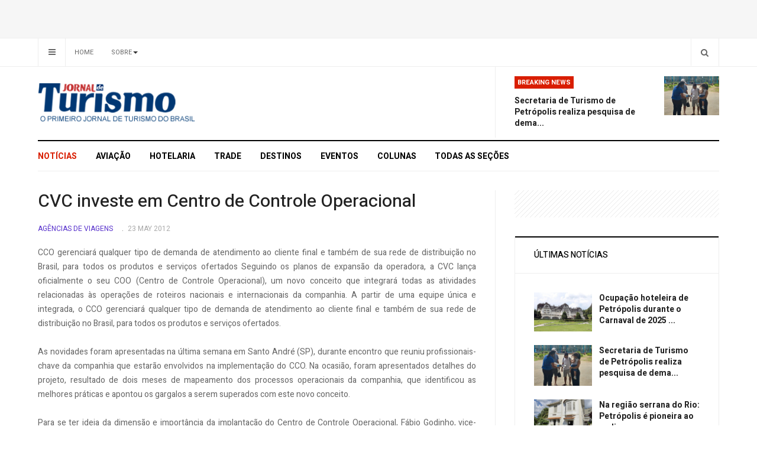

--- FILE ---
content_type: text/html; charset=utf-8
request_url: https://www.jornaldeturismo.tur.br/noticias/20-agencias-de-viagens/46069-cvc-investe-em-centro-de-controle-operacional
body_size: 6266
content:

<!DOCTYPE html>
<html lang="pt-br" dir="ltr"
  class='com_content view-article layout-blog itemid-101 j44 j40 mm-hover'>

<head>
  <meta charset="utf-8">
	<meta name="author" content="Pablo Ribera">
	<meta name="description" content="Jornal de Turismo">
	<meta name="generator" content="Joomla! - Open Source Content Management">
	<title>CVC investe em Centro de Controle Operacional</title>
	<link href="/templates/ja_focus/favicon.ico" rel="icon" type="image/vnd.microsoft.icon">
<link href="/templates/ja_focus/local/css/bootstrap.css" rel="stylesheet" />
	<link href="/templates/ja_focus/local/css/legacy-grid.css" rel="stylesheet" />
	<link href="/plugins/system/t3/base-bs3/fonts/font-awesome/css/font-awesome.min.css" rel="stylesheet" />
	<link href="/media/system/css/joomla-fontawesome.min.css" rel="stylesheet" />
	<link href="/templates/ja_focus/local/css/template.css" rel="stylesheet" />
	<link href="/templates/ja_focus/local/css/megamenu.css" rel="stylesheet" />
	<link href="/templates/ja_focus/local/css/off-canvas.css" rel="stylesheet" />
	<link href="/templates/ja_focus/fonts/font-awesome/css/font-awesome.min.css" rel="stylesheet" />
	<link href="/templates/ja_focus/js/swiper/swiper.css" rel="stylesheet" />
	<link href="//fonts.googleapis.com/css?family=Heebo:400,500,700,900|Noticia+Text" rel="stylesheet" />
	<link href="/templates/ja_focus/local/css/layouts/docs.css" rel="stylesheet" />
<script type="application/json" class="joomla-script-options new">{"system.paths":{"root":"","rootFull":"https:\/\/jornaldeturismo.tur.br\/","base":"","baseFull":"https:\/\/jornaldeturismo.tur.br\/"},"csrf.token":"7bf30b50643b10d448ffbb5bc8e563d7"}</script>
	<script src="/media/system/js/core.min.js?37ffe4186289eba9c5df81bea44080aff77b9684"></script>
	<script src="/media/vendor/bootstrap/js/bootstrap-es5.min.js?5.3.2" nomodule defer></script>
	<script src="/media/vendor/bootstrap/js/popover.min.js?5.3.2" type="module"></script>
	<script src="/media/vendor/jquery/js/jquery.min.js?3.7.1"></script>
	<script src="/media/legacy/js/jquery-noconflict.min.js?647005fc12b79b3ca2bb30c059899d5994e3e34d"></script>
	<script src="/plugins/system/t3/base-bs3/bootstrap/js/bootstrap.js"></script>
	<script src="/plugins/system/t3/base-bs3/js/jquery.tap.min.js"></script>
	<script src="/plugins/system/t3/base-bs3/js/off-canvas.js"></script>
	<script src="/plugins/system/t3/base-bs3/js/script.js"></script>
	<script src="/plugins/system/t3/base-bs3/js/menu.js"></script>
	<script src="/templates/ja_focus/js/swiper/swiper.min.js"></script>
	<script src="/templates/ja_focus/js/script.js"></script>
	<script src="/plugins/system/t3/base-bs3/js/nav-collapse.js"></script>

  
<!-- META FOR IOS & HANDHELD -->
	<meta name="viewport" content="width=device-width, initial-scale=1.0, maximum-scale=1.0, user-scalable=no"/>
	<style type="text/stylesheet">
		@-webkit-viewport   { width: device-width; }
		@-moz-viewport      { width: device-width; }
		@-ms-viewport       { width: device-width; }
		@-o-viewport        { width: device-width; }
		@viewport           { width: device-width; }
	</style>
	<script type="text/javascript">
		//<![CDATA[
		if (navigator.userAgent.match(/IEMobile\/10\.0/)) {
			var msViewportStyle = document.createElement("style");
			msViewportStyle.appendChild(
				document.createTextNode("@-ms-viewport{width:auto!important}")
			);
			document.getElementsByTagName("head")[0].appendChild(msViewportStyle);
		}
		//]]>
	</script>
<meta name="HandheldFriendly" content="true"/>
<meta name="apple-mobile-web-app-capable" content="YES"/>
<!-- //META FOR IOS & HANDHELD -->




<!-- Le HTML5 shim and media query for IE8 support -->
<!--[if lt IE 9]>
<script src="//cdnjs.cloudflare.com/ajax/libs/html5shiv/3.7.3/html5shiv.min.js"></script>
<script type="text/javascript" src="/plugins/system/t3/base-bs3/js/respond.min.js"></script>
<![endif]-->

<!-- You can add Google Analytics here or use T3 Injection feature -->

  </head>

<body>

<div class="t3-wrapper"> <!-- Need this wrapper for off-canvas menu. Remove if you don't use of-canvas -->
  <div class="container-hd">
    
	<!-- TOP BANNER -->
	<div class="ja-banner banner-top text-center ">
		<div class="container">
			<div class="mod-banners bannergroup">


</div>

		</div>
	</div>
	<!-- TOP BANNER -->

	<div class="ja-topbar clearfix">
		<div class="container">
			<div class="row">
			<!-- TOPBAR -->
				
								<div class="col-xs-5 col-sm-6 topbar-left pull-left ">
					<!-- Brand and toggle get grouped for better mobile display -->
					<div class="navbar-toggle-wrap clearfix pull-left">
																				<a type="button" href="#" class="navbar-toggle" data-toggle="collapse" data-target=".t3-navbar-collapse" title="open">
								<span class="fa fa-bars"></span>
							</a>
						
													
<a class="btn btn-primary off-canvas-toggle " type="button" data-pos="left" data-nav="#t3-off-canvas" data-effect="off-canvas-effect-4" title="open">
  <span class="fa fa-bars"></span>
</a>

<!-- OFF-CANVAS SIDEBAR -->
<div id="t3-off-canvas" class="t3-off-canvas " style="left: 0;right: auto">

  <div class="t3-off-canvas-header">
    <h2 class="t3-off-canvas-header-title">Sidebar</h2>
    <a type="button" class="close" data-dismiss="modal" aria-hidden="true" title="close">&times;</a>
  </div>

  <div class="t3-off-canvas-body">
    
  </div>

</div>
<!-- //OFF-CANVAS SIDEBAR -->

											</div>

										<div class="hidden-xs hidden-sm clearfix">
						<ul class="nav nav-pills nav-stacked menu">
<li class="item-103 default"><a href="https://www.jornaldeturismo.tur.br/" class="">Home</a></li><li class="item-104 deeper dropdown parent"><a href="/about" class=" dropdown-toggle" data-toggle="dropdown">Sobre<em class="caret"></em></a><ul class="dropdown-menu"><li class="item-232"><a href="/about/newsletter" class="">Cadastro Newsletter</a></li><li class="item-204"><a href="/about/privacy-policy" class="">Politica de Privacidade</a></li></ul></li></ul>

					</div>
									</div>
				
								<div class="col-xs-7 col-sm-6 topbar-right pull-right">
					
										<div class="head-search ">
						<button class="btn btn-search" name="subject" type="button" aria-label="Search"><span class="fa fa-search"></span></button>
						
					</div>
					
									</div>
							</div>
		</div>
	</div>
<!-- TOPBAR -->

<!-- HEADER -->
<header id="t3-header" class="container t3-header">
	<div class="row">

		<!-- LOGO -->
		<div class="col-xs-12 col-sm-6 col-lg-4 logo">
			<div class="logo-image">
				<a href="https://jornaldeturismo.tur.br/" title="Jornal de Turismo">
											<img class="logo-img" src="/images/logos/logo.png#joomlaImage://local-images/logos/logo.png?width=370&height=80" alt="Jornal de Turismo" />
															<span>Jornal de Turismo</span>
				</a>
							</div>
		</div>
		<!-- //LOGO -->

		<div class="col-xs-12 col-sm-6 col-lg-8">
							<!-- SPOTLIGHT 1 -->
				<div class="t3-sl t3-sl-1">
						<!-- SPOTLIGHT -->
	<div class="t3-spotlight t3-spotlight-1  row">
					<div class="col  col-lg-6 col-md-6  col-sm-6 hidden-sm   col-xs-6 hidden-xs ">
								&nbsp;
							</div>
					<div class="col  col-lg-6 col-md-6 col-sm-12  col-xs-12 hidden-xs ">
								<div class="t3-module module " id="Mod109"><div class="module-inner"><h3 class="module-title "><span>Breaking News</span></h3><div class="module-ct "><ul class="latest-news-header ">
	<li class="clearfix">
		<a class="item-title" href="/noticias/90431-secretaria-de-turismo-de-petropolis-realiza-pesquisa-de-demanda-com-turistas-nos-centros-de-atendimento-ao-turista-cits-durante-o-carnaval" itemprop="url">
			<span itemprop="name">
				Secretaria de Turismo de Petrópolis realiza pesquisa de dema...			</span>
		</a>

		
<div class="pull- item-image" itemprop="image">

  <a href="/noticias/90431-secretaria-de-turismo-de-petropolis-realiza-pesquisa-de-demanda-com-turistas-nos-centros-de-atendimento-ao-turista-cits-durante-o-carnaval" itemprop="url">
   <img  src="/images/stories/2025/MAR-25/Atendimento%20no%20Palacio%20de%20Cristal.jpg#joomlaImage://local-images/stories/2025/MAR-25/Atendimento no Palacio de Cristal.jpg?width=800&amp;height=568" alt="" itemprop="thumbnailUrl"/>
  </a>
</div>
	</li>
</ul>
</div></div></div>
							</div>
			</div>
<!-- SPOTLIGHT -->
				</div>
				<!-- //SPOTLIGHT 1 -->
					</div>

	</div>
</header>
<!-- //HEADER -->


    
<!-- MAIN NAVIGATION -->
<div class="container">
	<nav id="t3-mainnav" class="navbar navbar-default t3-mainnav">

					<div class="t3-navbar-collapse navbar-collapse collapse"></div>
		
		<div class="t3-navbar navbar-collapse collapse">
			<div  class="t3-megamenu"  data-responsive="true">
<ul itemscope itemtype="http://www.schema.org/SiteNavigationElement" class="nav navbar-nav level0">
<li itemprop='name' class="current active" data-id="101" data-level="1">
<a itemprop='url' class=""  href="/noticias"   data-target="#">Notícias </a>

</li>
<li itemprop='name'  data-id="109" data-level="1">
<a itemprop='url' class=""  href="/aviacao"   data-target="#">Aviação </a>

</li>
<li itemprop='name'  data-id="110" data-level="1">
<a itemprop='url' class=""  href="/hotelaria"   data-target="#">Hotelaria </a>

</li>
<li itemprop='name'  data-id="111" data-level="1">
<a itemprop='url' class=""  href="/tech"   data-target="#">Trade </a>

</li>
<li itemprop='name'  data-id="112" data-level="1">
<a itemprop='url' class=""  href="/destinos"   data-target="#">Destinos </a>

</li>
<li itemprop='name'  data-id="113" data-level="1">
<a itemprop='url' class=""  href="/eventos"   data-target="#">Eventos </a>

</li>
<li itemprop='name'  data-id="203" data-level="1">
<a itemprop='url' class=""  href="/colunas"   data-target="#">Colunas </a>

</li>
<li itemprop='name'  data-id="137" data-level="1">
<span class=" item-more separator"   data-target="#"> Todas as Seções</span>

</li>
</ul>
</div>

		</div>
	</nav>
	<!-- //MAIN NAVIGATION -->
</div>


<script>
	(function ($){
		var maps = [{"id":111,"class":"cat-green"},{"id":112,"class":"cat-blue"},{"id":113,"class":"cat-orange"},{"id":203,"class":"cat-orange"}];
		$(maps).each (function (){
			$('li[data-id="' + this['id'] + '"]').addClass (this['class']);
		});
	})(jQuery);
</script>
<noscript>
  YOU MUST ENABLED JS</noscript>

    


    


    


    
<div id="t3-mainbody" class="container t3-mainbody one-sidebar-right">
	<div class="row equal-height">

		<!-- MAIN CONTENT -->
		<div id="t3-content" class="t3-content col col-xs-12 col-sm-8">
			
			
<div class="item-page">

	
	<!-- Article -->
	<article class="cat-purple" itemscope itemtype="http://schema.org/Article">
	  <meta itemscope itemprop="mainEntityOfPage"  itemType="https://schema.org/WebPage" itemid="https://google.com/article"/>
		<meta itemprop="inLanguage" content="pt-BR" />
		<meta itemprop="description" content="CCO gerenciará qualquer tipo de demanda de atendimento ao cliente final e também de sua rede de distribuição no Brasil, para todos os produtos e serviços ofertados
" />
		<meta itemprop="author" content="Pablo Esteban Ribera Barbery"/>
		<meta itemprop="datePublished" content="2012-08-15 19:30:18"/>

		<!-- Video - Gallery -->
				<div class="ja-media-content ">
					</div>
		<!-- // Video - Gallery -->
		<!-- Image full -->
									<!-- // Image full -->

					
<header class="article-header clearfix">
	<h1 class="article-title" itemprop="headline">
					<a href="/noticias/20-agencias-de-viagens/46069-cvc-investe-em-centro-de-controle-operacional" itemprop="url" title="CVC investe em Centro de Controle Operacional">
				CVC investe em Centro de Controle Operacional</a>
			</h1>

			</header>
				
				
		
  	<!-- Aside -->
				<aside class="article-aside clearfix">
							<dl class="article-info  muted">

		
			<dt class="article-info-term">
													Detalhes							</dt>

			
			
										<dd class="category-name hasTooltip" title="Categoria: ">
				<i class="fa fa-folder-open"></i>
									<a href="/noticias/20-agencias-de-viagens" ><span itemprop="genre">Agências de Viagens</span></a>							</dd>			
										<dd class="published hasTooltip" title="Publicado: ">
				<i class="fa fa-calendar"></i>
				<time datetime="2012-05-23T12:18:23-03:00" itemprop="datePublished">
					23 May 2012          <meta  itemprop="datePublished" content="2012-05-23T12:18:23-03:00" />
          <meta  itemprop="dateModified" content="2012-05-23T12:18:23-03:00" />
				</time>
			</dd>
					
					
			
						</dl>

		  		</aside>
				<!-- // Aside -->

		
				
							
		
			
			<section class="article-content clearfix" itemprop="articleBody">
				<p style="text-align: justify;" />CCO gerenciará qualquer tipo de demanda de atendimento ao cliente final e também de sua rede de distribuição no Brasil, para todos os produtos e serviços ofertados
 
Seguindo os planos de expansão da operadora, a CVC lança oficialmente o seu COO (Centro de Controle Operacional), um novo conceito que integrará todas as atividades relacionadas às operações de roteiros nacionais e internacionais da companhia. A partir de uma equipe única e integrada, o CCO gerenciará qualquer tipo de demanda de atendimento ao cliente final e também de sua rede de distribuição no Brasil, para todos os produtos e serviços ofertados.<br /><br />As novidades foram apresentadas na última semana em Santo André (SP), durante encontro que reuniu profissionais-chave da companhia que estarão envolvidos na implementação do CCO. Na ocasião, foram apresentados detalhes do projeto, resultado de dois meses de mapeamento dos processos operacionais da companhia, que identificou as melhores práticas e apontou os gargalos a serem superados com este novo conceito.<br /><br />Para se ter ideia da dimensão e importância da implantação do Centro de Controle Operacional, Fábio Godinho, vice-presidente de Produtos, Marketing e Operações da CVC, explicou que o CCO será o maior investimento que a operadora fará este ano. “Toda grande empresa de serviços tem o seu CCO avançado, e não poderia ser diferente com a CVC, sobretudo como operadora líder no mercado brasileiro”. Para o executivo, o CCO representa a conexão entre todos os departamentos da empresa.<br /><br />E, para que a implantação do CCO seja eficiente, alguns processos já estão em fase de desenvolvimento, de acordo com o diretor de Operações da CVC, Maurício Dezen. “A princípio vamos realizar a separação das atividades operacionais de gestão de produtos e, posteriormente, integrar todas as equipes operacionais no mesmo espaço físico”. O lançamento de uma sólida estrutura de Contact Center, com atendimento 24 horas por dia e sete dias por semana, também está previsto para o terceiro trimestre deste ano.<br /><br />Com as equipes de operações agora integradas, o CCO terá um time formado por 151 profissionais, compreendidos entre as atividades de operação terrestre nacional e internacional, hotelaria online, marítimo e bases descentralizadas internacionais.</p>			</section>

			<!-- Item tags -->
						<!-- // Item tags -->

			<!-- Footer -->
						<!-- // Footer -->

			
			
						
	</article>
	<!-- //Article -->

	
		</div>


		</div>
		<!-- //MAIN CONTENT -->

		<!-- SIDEBAR RIGHT -->
		<div class="t3-sidebar t3-sidebar-right col col-xs-12 col-sm-4 ">
			<div class="t3-module module mod-nopadding mod-noborder " id="Mod201"><div class="module-inner"><div class="module-ct no-title"><div class="mod-banners bannergroup">


</div>
</div></div></div><div class="t3-module module " id="Mod95"><div class="module-inner"><h3 class="module-title "><span>Últimas Notícias</span></h3><div class="module-ct "><ul class="latestnews">
	<li class="clearfix">

		
<div class="pull- item-image" itemprop="image">

  <a href="/noticias/90432-ocupacao-hoteleira-de-petropolis-durante-o-carnaval-de-2025-chegou-a-93-66" itemprop="url">
   <img class="caption" title="Imagem de Adriano Gadini por Pixabay" src="/images/stories/2025/MAR-25/Palacio%20Quitandinha.jpg#joomlaImage://local-images/stories/2025/MAR-25/Palacio Quitandinha.jpg?width=800&amp;height=533" alt="" itemprop="thumbnailUrl"/>
  </a>
</div>
		<a class="item-title" href="/noticias/90432-ocupacao-hoteleira-de-petropolis-durante-o-carnaval-de-2025-chegou-a-93-66" itemprop="url">
			<span itemprop="name">
				Ocupação hoteleira de Petrópolis durante o Carnaval de 2025 ...			</span>
		</a>
	</li>
	<li class="clearfix">

		
<div class="pull- item-image" itemprop="image">

  <a href="/noticias/90431-secretaria-de-turismo-de-petropolis-realiza-pesquisa-de-demanda-com-turistas-nos-centros-de-atendimento-ao-turista-cits-durante-o-carnaval" itemprop="url">
   <img  src="/images/stories/2025/MAR-25/Atendimento%20no%20Palacio%20de%20Cristal.jpg#joomlaImage://local-images/stories/2025/MAR-25/Atendimento no Palacio de Cristal.jpg?width=800&amp;height=568" alt="" itemprop="thumbnailUrl"/>
  </a>
</div>
		<a class="item-title" href="/noticias/90431-secretaria-de-turismo-de-petropolis-realiza-pesquisa-de-demanda-com-turistas-nos-centros-de-atendimento-ao-turista-cits-durante-o-carnaval" itemprop="url">
			<span itemprop="name">
				Secretaria de Turismo de Petrópolis realiza pesquisa de dema...			</span>
		</a>
	</li>
	<li class="clearfix">

		
<div class="pull- item-image" itemprop="image">

  <a href="/noticias/90430-na-regiao-serrana-do-rio-petropolis-e-pioneira-ao-sediar-o-primeiro-museu-dedicado-a-gatos-no-brasil" itemprop="url">
   <img  src="/images/stories/2025/MAR-25/Museu%20do%20Gato.jpg#joomlaImage://local-images/stories/2025/MAR-25/Museu do Gato.jpg?width=800&amp;height=450" alt="" itemprop="thumbnailUrl"/>
  </a>
</div>
		<a class="item-title" href="/noticias/90430-na-regiao-serrana-do-rio-petropolis-e-pioneira-ao-sediar-o-primeiro-museu-dedicado-a-gatos-no-brasil" itemprop="url">
			<span itemprop="name">
				Na região serrana do Rio: Petrópolis é pioneira ao sediar o ...			</span>
		</a>
	</li>
	<li class="clearfix">

		
<div class="pull- item-image" itemprop="image">

  <a href="/noticias/90429-setur-ba-realiza-pesquisa-sobre-perfil-do-turista-no-carnaval-para-balizar-qualificacao-dos-servicos" itemprop="url">
   <img  src="/images/stories/2025/MAR-25/pesquisa-bahia.jpg#joomlaImage://local-images/stories/2025/MAR-25/pesquisa-bahia.jpg?width=800&amp;height=533" alt="" itemprop="thumbnailUrl"/>
  </a>
</div>
		<a class="item-title" href="/noticias/90429-setur-ba-realiza-pesquisa-sobre-perfil-do-turista-no-carnaval-para-balizar-qualificacao-dos-servicos" itemprop="url">
			<span itemprop="name">
				Setur-BA realiza pesquisa sobre perfil do turista no Carnava...			</span>
		</a>
	</li>
	<li class="clearfix">

		
<div class="pull- item-image" itemprop="image">

  <a href="/eventos/90428-em-festa-pelo-oscar-de-ainda-estou-aqui-vem-ca-minha-flor-no-centro-e-sargento-pimenta-na-zona-sul-atraem-cerca-de-100-mil-folioes" itemprop="url">
   <img  src="/images/stories/2025/MAR-25/carnaval%20fernanda%20torres%201.jpg#joomlaImage://local-images/stories/2025/MAR-25/carnaval fernanda torres 1.jpg?width=800&amp;height=548" alt="" itemprop="thumbnailUrl"/>
  </a>
</div>
		<a class="item-title" href="/eventos/90428-em-festa-pelo-oscar-de-ainda-estou-aqui-vem-ca-minha-flor-no-centro-e-sargento-pimenta-na-zona-sul-atraem-cerca-de-100-mil-folioes" itemprop="url">
			<span itemprop="name">
				Em festa pelo Oscar de ‘Ainda estou aqui’, Vem Cá Minha Flor...			</span>
		</a>
	</li>
</ul>
</div></div></div>
		</div>
		<!-- //SIDEBAR RIGHT -->

	</div>
</div> 



    


    
<!-- BACK TOP TOP BUTTON -->
<div id="back-to-top" data-spy="affix" data-offset-top="200" class="back-to-top hidden-xs hidden-sm affix-top">
  <button class="btn btn-primary" title="Back to Top"><span class="fa fa-long-arrow-up" aria-hidden="true"></i><span class="empty">empty</span></button>
</div>

<script type="text/javascript">
(function($) {
  // Back to top
  $('#back-to-top').on('click', function(){
    $("html, body").animate({scrollTop: 0}, 500);
    return false;
  });
})(jQuery);
</script>
<noscript>
  YOU MUST ENABLED JS</noscript>
<!-- BACK TO TOP BUTTON -->

<!-- FOOTER -->
<footer id="t3-footer" class="wrap t3-footer">

			<!-- FOOT NAVIGATION -->
		<div class="container">
			<div class="footer-spotlight">
					<!-- SPOTLIGHT -->
	<div class="t3-spotlight t3-footnav  row">
					<div class="col  col-lg-12 col-md-12 col-sm-12  col-xs-6 hidden-xs ">
								<div class="t3-module module vertical-footer " id="Mod134"><div class="module-inner"><div class="module-ct no-title"><ul class="nav nav-pills nav-stacked menu">
<li class="item-101 current active"><a href="/noticias" class="">Notícias</a></li><li class="item-109"><a href="/aviacao" class="">Aviação</a></li><li class="item-110"><a href="/hotelaria" class="">Hotelaria</a></li><li class="item-111"><a href="/tech" class="">Trade</a></li><li class="item-112"><a href="/destinos" class="">Destinos</a></li><li class="item-113"><a href="/eventos" class="">Eventos</a></li><li class="item-203"><a href="/colunas" class="">Colunas</a></li><li class="item-137"><span class="nav-header  item-more">Todas as Seções</span>
</li></ul>
</div></div></div>
							</div>
					<div class="col  col-lg-2 col-md-2 col-sm-3 col-xs-6">
								&nbsp;
							</div>
					<div class="col  col-lg-2 col-md-2 col-sm-3 col-xs-6">
								&nbsp;
							</div>
					<div class="col  col-lg-2 col-md-2 col-sm-3 col-xs-6">
								&nbsp;
							</div>
					<div class="col  col-lg-3 col-md-2 col-sm-3 col-xs-6">
								&nbsp;
							</div>
					<div class="col  col-lg-3 col-md-4 col-sm-12 col-xs-12">
								&nbsp;
							</div>
			</div>
<!-- SPOTLIGHT -->
			</div>
		</div>
		<!-- //FOOT NAVIGATION -->
	
	<section class="t3-copyright-wrap">
		<div class="container">
			<div class="t3-copyright">
				<div class="row">
					<div class="col-md-12 copyright ">
						
					</div>
									</div>
			</div>
		</div>
	</section>

</footer>
<!-- //FOOTER -->
  </div>
</div>

</body>

</html>